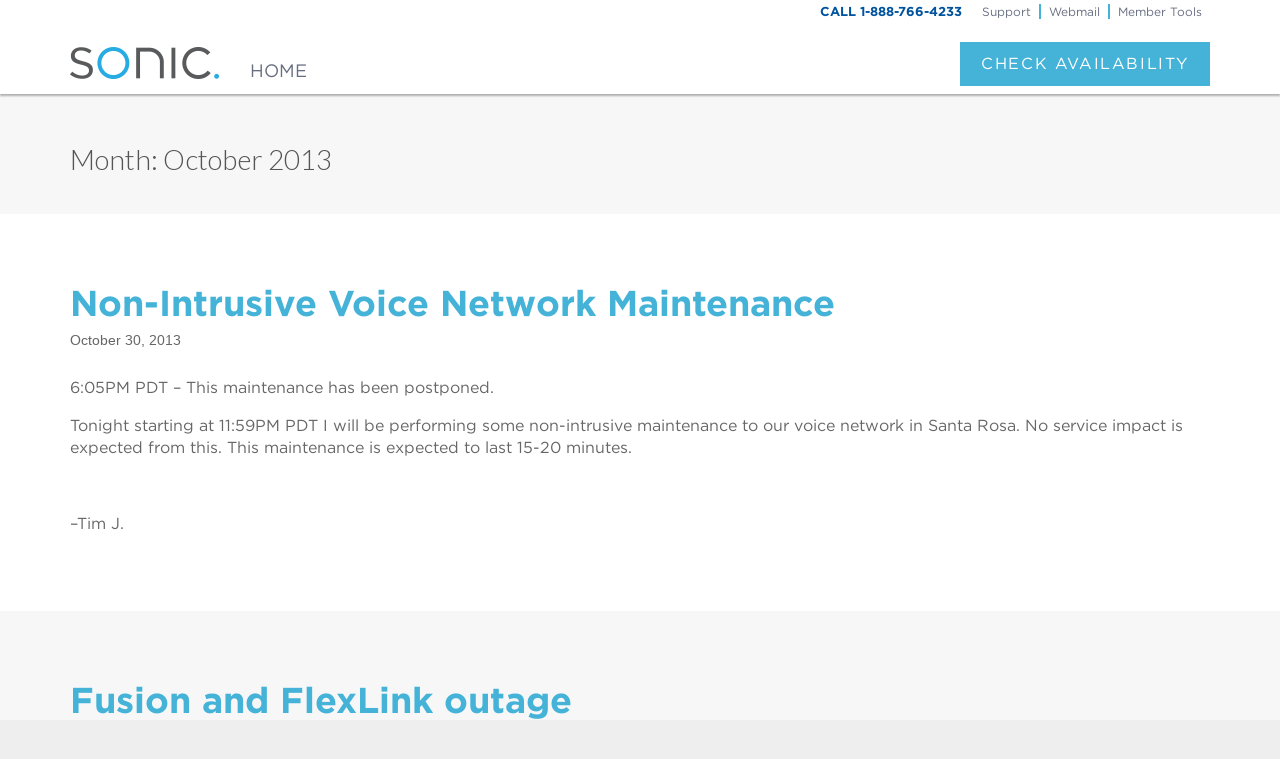

--- FILE ---
content_type: text/html; charset=UTF-8
request_url: https://sonicstatus.com/2013/10/
body_size: 50252
content:
<!DOCTYPE html>
<html class="no-js" lang="en-US">
<head>
<meta charset="UTF-8" />
<meta http-equiv="X-UA-Compatible" content="IE=edge,chrome=1">
<meta name="viewport" content="width=device-width, initial-scale=1.0">
<title>Sonic Status October | 2013 | </title>
<link rel="profile" href="http://gmpg.org/xfn/11" />
<link rel="pingback" href="https://sonicstatus.com/xmlrpc.php" />
<title>October 2013 &#8211; Sonic Status</title>
<meta name='robots' content='max-image-preview:large' />
	<style>img:is([sizes="auto" i], [sizes^="auto," i]) { contain-intrinsic-size: 3000px 1500px }</style>
	<link rel='dns-prefetch' href='//fonts.googleapis.com' />
<link rel='dns-prefetch' href='//hcaptcha.com' />
<link rel="alternate" type="application/rss+xml" title="Sonic Status &raquo; Feed" href="https://sonicstatus.com/feed/" />
<link rel="alternate" type="application/rss+xml" title="Sonic Status &raquo; Comments Feed" href="https://sonicstatus.com/comments/feed/" />
<script type="text/javascript">
/* <![CDATA[ */
window._wpemojiSettings = {"baseUrl":"https:\/\/s.w.org\/images\/core\/emoji\/16.0.1\/72x72\/","ext":".png","svgUrl":"https:\/\/s.w.org\/images\/core\/emoji\/16.0.1\/svg\/","svgExt":".svg","source":{"concatemoji":"https:\/\/sonicstatus.com\/wp-includes\/js\/wp-emoji-release.min.js?ver=6.8.3"}};
/*! This file is auto-generated */
!function(s,n){var o,i,e;function c(e){try{var t={supportTests:e,timestamp:(new Date).valueOf()};sessionStorage.setItem(o,JSON.stringify(t))}catch(e){}}function p(e,t,n){e.clearRect(0,0,e.canvas.width,e.canvas.height),e.fillText(t,0,0);var t=new Uint32Array(e.getImageData(0,0,e.canvas.width,e.canvas.height).data),a=(e.clearRect(0,0,e.canvas.width,e.canvas.height),e.fillText(n,0,0),new Uint32Array(e.getImageData(0,0,e.canvas.width,e.canvas.height).data));return t.every(function(e,t){return e===a[t]})}function u(e,t){e.clearRect(0,0,e.canvas.width,e.canvas.height),e.fillText(t,0,0);for(var n=e.getImageData(16,16,1,1),a=0;a<n.data.length;a++)if(0!==n.data[a])return!1;return!0}function f(e,t,n,a){switch(t){case"flag":return n(e,"\ud83c\udff3\ufe0f\u200d\u26a7\ufe0f","\ud83c\udff3\ufe0f\u200b\u26a7\ufe0f")?!1:!n(e,"\ud83c\udde8\ud83c\uddf6","\ud83c\udde8\u200b\ud83c\uddf6")&&!n(e,"\ud83c\udff4\udb40\udc67\udb40\udc62\udb40\udc65\udb40\udc6e\udb40\udc67\udb40\udc7f","\ud83c\udff4\u200b\udb40\udc67\u200b\udb40\udc62\u200b\udb40\udc65\u200b\udb40\udc6e\u200b\udb40\udc67\u200b\udb40\udc7f");case"emoji":return!a(e,"\ud83e\udedf")}return!1}function g(e,t,n,a){var r="undefined"!=typeof WorkerGlobalScope&&self instanceof WorkerGlobalScope?new OffscreenCanvas(300,150):s.createElement("canvas"),o=r.getContext("2d",{willReadFrequently:!0}),i=(o.textBaseline="top",o.font="600 32px Arial",{});return e.forEach(function(e){i[e]=t(o,e,n,a)}),i}function t(e){var t=s.createElement("script");t.src=e,t.defer=!0,s.head.appendChild(t)}"undefined"!=typeof Promise&&(o="wpEmojiSettingsSupports",i=["flag","emoji"],n.supports={everything:!0,everythingExceptFlag:!0},e=new Promise(function(e){s.addEventListener("DOMContentLoaded",e,{once:!0})}),new Promise(function(t){var n=function(){try{var e=JSON.parse(sessionStorage.getItem(o));if("object"==typeof e&&"number"==typeof e.timestamp&&(new Date).valueOf()<e.timestamp+604800&&"object"==typeof e.supportTests)return e.supportTests}catch(e){}return null}();if(!n){if("undefined"!=typeof Worker&&"undefined"!=typeof OffscreenCanvas&&"undefined"!=typeof URL&&URL.createObjectURL&&"undefined"!=typeof Blob)try{var e="postMessage("+g.toString()+"("+[JSON.stringify(i),f.toString(),p.toString(),u.toString()].join(",")+"));",a=new Blob([e],{type:"text/javascript"}),r=new Worker(URL.createObjectURL(a),{name:"wpTestEmojiSupports"});return void(r.onmessage=function(e){c(n=e.data),r.terminate(),t(n)})}catch(e){}c(n=g(i,f,p,u))}t(n)}).then(function(e){for(var t in e)n.supports[t]=e[t],n.supports.everything=n.supports.everything&&n.supports[t],"flag"!==t&&(n.supports.everythingExceptFlag=n.supports.everythingExceptFlag&&n.supports[t]);n.supports.everythingExceptFlag=n.supports.everythingExceptFlag&&!n.supports.flag,n.DOMReady=!1,n.readyCallback=function(){n.DOMReady=!0}}).then(function(){return e}).then(function(){var e;n.supports.everything||(n.readyCallback(),(e=n.source||{}).concatemoji?t(e.concatemoji):e.wpemoji&&e.twemoji&&(t(e.twemoji),t(e.wpemoji)))}))}((window,document),window._wpemojiSettings);
/* ]]> */
</script>
<style id='wp-emoji-styles-inline-css' type='text/css'>

	img.wp-smiley, img.emoji {
		display: inline !important;
		border: none !important;
		box-shadow: none !important;
		height: 1em !important;
		width: 1em !important;
		margin: 0 0.07em !important;
		vertical-align: -0.1em !important;
		background: none !important;
		padding: 0 !important;
	}
</style>
<link rel='stylesheet' id='wp-block-library-css' href='https://sonicstatus.com/wp-includes/css/dist/block-library/style.min.css?ver=6.8.3' type='text/css' media='all' />
<style id='classic-theme-styles-inline-css' type='text/css'>
/*! This file is auto-generated */
.wp-block-button__link{color:#fff;background-color:#32373c;border-radius:9999px;box-shadow:none;text-decoration:none;padding:calc(.667em + 2px) calc(1.333em + 2px);font-size:1.125em}.wp-block-file__button{background:#32373c;color:#fff;text-decoration:none}
</style>
<style id='activitypub-follow-me-style-inline-css' type='text/css'>
body.modal-open{overflow:hidden}.activitypub-modal__overlay{align-items:center;background-color:rgba(0,0,0,.5);bottom:0;color:initial;display:flex;justify-content:center;left:0;padding:1rem;position:fixed;right:0;top:0;z-index:100000}.activitypub-modal__overlay.compact{align-items:flex-start;background-color:transparent;bottom:auto;justify-content:flex-start;left:auto;padding:0;position:absolute;right:auto;top:auto;z-index:100}.activitypub-modal__overlay[hidden]{display:none}.activitypub-modal__frame{animation:activitypub-modal-appear .2s ease-out;background-color:var(--wp--preset--color--white,#fff);border-radius:8px;box-shadow:0 5px 15px rgba(0,0,0,.3);display:flex;flex-direction:column;max-height:calc(100vh - 2rem);max-width:660px;overflow:hidden;width:100%}.compact .activitypub-modal__frame{box-shadow:0 2px 8px rgba(0,0,0,.1);max-height:300px;max-width:-moz-min-content;max-width:min-content;min-width:250px;width:auto}.activitypub-modal__header{align-items:center;border-bottom:1px solid var(--wp--preset--color--light-gray,#f0f0f0);display:flex;flex-shrink:0;justify-content:space-between;padding:2rem 2rem 1.5rem}.compact .activitypub-modal__header{display:none}.activitypub-modal__header .activitypub-modal__close{align-items:center;border:none;cursor:pointer;display:flex;justify-content:center;padding:.5rem;width:auto}.activitypub-modal__header .activitypub-modal__close:active{border:none;padding:.5rem}.activitypub-modal__title{font-size:130%;font-weight:600;line-height:1.4;margin:0!important}.activitypub-modal__content{overflow-y:auto}@keyframes activitypub-modal-appear{0%{opacity:0;transform:translateY(20px)}to{opacity:1;transform:translateY(0)}}.activitypub-follow-me-block-wrapper{display:block;margin:1rem 0;position:relative}.activitypub-follow-me-block-wrapper .activitypub-profile{padding:1rem 0}.activitypub-follow-me-block-wrapper .activitypub-profile__body{display:flex;flex-wrap:wrap}.activitypub-follow-me-block-wrapper .activitypub-profile__avatar{border-radius:50%;height:75px;margin-right:1rem;-o-object-fit:cover;object-fit:cover;width:75px}.activitypub-follow-me-block-wrapper .activitypub-profile__content{align-items:center;display:flex;flex:1;flex-wrap:wrap;justify-content:space-between;min-width:0}.activitypub-follow-me-block-wrapper .activitypub-profile__info{display:block;flex:1;min-width:0}.activitypub-follow-me-block-wrapper .activitypub-profile__name{font-size:1.25em;overflow:hidden;text-overflow:ellipsis;white-space:nowrap}.activitypub-follow-me-block-wrapper .activitypub-profile__handle,.activitypub-follow-me-block-wrapper .activitypub-profile__name{color:inherit;line-height:1.2;overflow:hidden;text-overflow:ellipsis;white-space:nowrap}.activitypub-follow-me-block-wrapper .activitypub-profile div.wp-block-button{align-items:center;display:flex;margin:0 0 0 1rem}.activitypub-follow-me-block-wrapper .activitypub-profile .wp-block-button__link{margin:0}.activitypub-follow-me-block-wrapper .activitypub-profile .is-small{font-size:.8rem;padding:.25rem .5rem}.activitypub-follow-me-block-wrapper .activitypub-profile .is-compact{font-size:.9rem;padding:.4rem .8rem}.activitypub-follow-me-block-wrapper:not(.is-style-button-only):not(.is-style-profile) .activitypub-profile__bio,.activitypub-follow-me-block-wrapper:not(.is-style-button-only):not(.is-style-profile) .activitypub-profile__stats{display:none}.activitypub-follow-me-block-wrapper.is-style-button-only .activitypub-profile{padding:0}.activitypub-follow-me-block-wrapper.is-style-button-only .activitypub-profile__body{display:block;padding:0}.activitypub-follow-me-block-wrapper.is-style-button-only .activitypub-profile__content{display:inline}.activitypub-follow-me-block-wrapper.is-style-button-only div.wp-block-button{display:inline-block;margin:0}.activitypub-follow-me-block-wrapper.is-style-button-only .activitypub-profile__avatar,.activitypub-follow-me-block-wrapper.is-style-button-only .activitypub-profile__bio,.activitypub-follow-me-block-wrapper.is-style-button-only .activitypub-profile__handle,.activitypub-follow-me-block-wrapper.is-style-button-only .activitypub-profile__name,.activitypub-follow-me-block-wrapper.is-style-button-only .activitypub-profile__stats{display:none}.activitypub-follow-me-block-wrapper.is-style-profile{border-radius:8px;box-shadow:0 2px 8px rgba(0,0,0,.1);overflow:hidden}.activitypub-follow-me-block-wrapper.is-style-profile .activitypub-profile,.activitypub-follow-me-block-wrapper.is-style-profile.has-background .activitypub-profile{padding:0}.activitypub-follow-me-block-wrapper.is-style-profile .activitypub-profile__header{background-color:#ccc;background-position:50%;background-size:cover;height:120px;width:100%}.activitypub-follow-me-block-wrapper.is-style-profile .activitypub-profile__body{padding:1rem}.activitypub-follow-me-block-wrapper.is-style-profile .activitypub-profile__avatar{height:64px;width:64px}.activitypub-follow-me-block-wrapper.is-style-profile .activitypub-profile__content{flex:1;min-width:0}.activitypub-follow-me-block-wrapper.is-style-profile .activitypub-profile__name{margin-bottom:.25rem}.activitypub-follow-me-block-wrapper.is-style-profile .activitypub-profile__bio{font-size:90%;line-height:1.4;margin-top:16px;width:100%}.activitypub-follow-me-block-wrapper.is-style-profile .activitypub-profile__bio p{margin:0 0 .5rem}.activitypub-follow-me-block-wrapper.is-style-profile .activitypub-profile__bio p:last-child{margin-bottom:0}.activitypub-follow-me-block-wrapper.is-style-profile .activitypub-profile__stats{display:flex;font-size:.9em;gap:16px;margin-top:1rem;width:100%}.activitypub-follow-me-block-wrapper.has-background .activitypub-profile,.activitypub-follow-me-block-wrapper.has-border .activitypub-profile{padding-left:1rem;padding-right:1rem}.activitypub-dialog__section{border-bottom:1px solid var(--wp--preset--color--light-gray,#f0f0f0);padding:1.5rem 2rem}.activitypub-dialog__section:last-child{border-bottom:none;padding-bottom:2rem}.activitypub-dialog__section h4{font-size:110%;margin-bottom:.5rem;margin-top:0}.activitypub-dialog__description{color:inherit;font-size:95%;margin-bottom:1rem}.activitypub-dialog__button-group{display:flex;margin-bottom:.5rem;width:100%}.activitypub-dialog__button-group input[type]{border:1px solid var(--wp--preset--color--gray,#e2e4e7);border-radius:4px 0 0 4px;flex:1;line-height:1;margin:0}.activitypub-dialog__button-group input[type]::-moz-placeholder{opacity:.5}.activitypub-dialog__button-group input[type]::placeholder{opacity:.5}.activitypub-dialog__button-group input[type][aria-invalid=true]{border-color:var(--wp--preset--color--vivid-red)}.activitypub-dialog__button-group button{border-radius:0 4px 4px 0!important;margin-left:-1px!important;min-width:22.5%;width:auto}.activitypub-dialog__error{color:var(--wp--preset--color--vivid-red);font-size:90%;margin-top:.5rem}

</style>
<link rel='stylesheet' id='activitypub-followers-style-css' href='https://sonicstatus.com/wp-content/plugins/activitypub/build/followers/style-index.css?ver=2.0.1' type='text/css' media='all' />
<style id='activitypub-reactions-style-inline-css' type='text/css'>
body.modal-open{overflow:hidden}.activitypub-modal__overlay{align-items:center;background-color:rgba(0,0,0,.5);bottom:0;color:initial;display:flex;justify-content:center;left:0;padding:1rem;position:fixed;right:0;top:0;z-index:100000}.activitypub-modal__overlay.compact{align-items:flex-start;background-color:transparent;bottom:auto;justify-content:flex-start;left:auto;padding:0;position:absolute;right:auto;top:auto;z-index:100}.activitypub-modal__overlay[hidden]{display:none}.activitypub-modal__frame{animation:activitypub-modal-appear .2s ease-out;background-color:var(--wp--preset--color--white,#fff);border-radius:8px;box-shadow:0 5px 15px rgba(0,0,0,.3);display:flex;flex-direction:column;max-height:calc(100vh - 2rem);max-width:660px;overflow:hidden;width:100%}.compact .activitypub-modal__frame{box-shadow:0 2px 8px rgba(0,0,0,.1);max-height:300px;max-width:-moz-min-content;max-width:min-content;min-width:250px;width:auto}.activitypub-modal__header{align-items:center;border-bottom:1px solid var(--wp--preset--color--light-gray,#f0f0f0);display:flex;flex-shrink:0;justify-content:space-between;padding:2rem 2rem 1.5rem}.compact .activitypub-modal__header{display:none}.activitypub-modal__header .activitypub-modal__close{align-items:center;border:none;cursor:pointer;display:flex;justify-content:center;padding:.5rem;width:auto}.activitypub-modal__header .activitypub-modal__close:active{border:none;padding:.5rem}.activitypub-modal__title{font-size:130%;font-weight:600;line-height:1.4;margin:0!important}.activitypub-modal__content{overflow-y:auto}@keyframes activitypub-modal-appear{0%{opacity:0;transform:translateY(20px)}to{opacity:1;transform:translateY(0)}}.wp-block-activitypub-reactions{margin-bottom:2rem;margin-top:2rem;position:relative}.wp-block-activitypub-reactions.has-background,.wp-block-activitypub-reactions.has-border{box-sizing:border-box;padding:2rem}.wp-block-activitypub-reactions .activitypub-reactions{display:flex;flex-direction:column;flex-wrap:wrap}.wp-block-activitypub-reactions .reaction-group{align-items:center;display:flex;gap:.75rem;justify-content:flex-start;margin:.5em 0;position:relative;width:100%}@media(max-width:782px){.wp-block-activitypub-reactions .reaction-group:has(.reaction-avatars:not(:empty)){justify-content:space-between}}.wp-block-activitypub-reactions .reaction-group .reaction-avatars{align-items:center;display:flex;flex-direction:row;list-style:none;margin:0!important;padding:0}.wp-block-activitypub-reactions .reaction-group .reaction-avatars li{margin:0 -10px 0 0;padding:0;transition:transform .2s ease}.wp-block-activitypub-reactions .reaction-group .reaction-avatars li:not([hidden]):not(:has(~li:not([hidden]))){margin-right:0}.wp-block-activitypub-reactions .reaction-group .reaction-avatars li:hover{transform:translateY(-2px);z-index:2}.wp-block-activitypub-reactions .reaction-group .reaction-avatars li a{border-radius:50%;box-shadow:none;display:block;line-height:1;text-decoration:none}.wp-block-activitypub-reactions .reaction-group .reaction-avatar{max-height:32px;max-width:32px;overflow:hidden;-moz-force-broken-image-icon:1;border:.5px solid var(--wp--preset--color--contrast,hsla(0,0%,100%,.8));border-radius:50%;box-shadow:0 0 0 .5px hsla(0,0%,100%,.8),0 1px 3px rgba(0,0,0,.2);transition:transform .6s cubic-bezier(.34,1.56,.64,1);will-change:transform}.wp-block-activitypub-reactions .reaction-group .reaction-avatar:focus-visible,.wp-block-activitypub-reactions .reaction-group .reaction-avatar:hover{position:relative;transform:translateY(-5px);z-index:1}.wp-block-activitypub-reactions .reaction-group .reaction-label{align-items:center;background:none;border:none;border-radius:4px;color:currentColor;display:flex;flex:0 0 auto;font-size:70%;gap:.25rem;padding:.25rem .5rem;text-decoration:none;transition:background-color .2s ease;white-space:nowrap}.wp-block-activitypub-reactions .reaction-group .reaction-label:hover{background-color:rgba(0,0,0,.05);color:currentColor}.wp-block-activitypub-reactions .reaction-group .reaction-label:focus:not(:disabled){box-shadow:none;outline:1px solid currentColor;outline-offset:2px}.reactions-list{list-style:none;margin:0!important;padding:.5rem}.components-popover__content>.reactions-list{padding:0}.reactions-list .reaction-item{margin:0 0 .5rem}.reactions-list .reaction-item:last-child{margin-bottom:0}.reactions-list .reaction-item a{align-items:center;border-radius:4px;box-shadow:none;color:inherit;display:flex;gap:.75rem;padding:.5rem;text-decoration:none;transition:background-color .2s ease}.reactions-list .reaction-item a:hover{background-color:rgba(0,0,0,.03)}.reactions-list .reaction-item img{border:1px solid var(--wp--preset--color--light-gray,#f0f0f0);border-radius:50%;box-shadow:none;height:36px;width:36px}.reactions-list .reaction-item .reaction-name{font-size:75%}.components-popover__content{box-shadow:0 2px 8px rgba(0,0,0,.1);max-height:300px;max-width:-moz-min-content;max-width:min-content;min-width:250px;padding:.5rem;width:auto}

</style>
<style id='activitypub-reply-style-inline-css' type='text/css'>
.activitypub-embed{background:#fff;border:1px solid #e6e6e6;border-radius:12px;font-family:-apple-system,BlinkMacSystemFont,Segoe UI,Roboto,Helvetica,Arial,sans-serif;max-width:100%;padding:0}.activitypub-reply-block .activitypub-embed{margin:1em 0}.activitypub-embed-header{align-items:center;display:flex;gap:10px;padding:15px}.activitypub-embed-header img{border-radius:50%;height:48px;width:48px}.activitypub-embed-header-text{flex-grow:1}.activitypub-embed-header-text h2{color:#000;font-size:15px;font-weight:600;margin:0;padding:0}.activitypub-embed-header-text .ap-account{color:#687684;font-size:14px;text-decoration:none}.activitypub-embed-content{padding:0 15px 15px}.activitypub-embed-content .ap-title{color:#000;font-size:23px;font-weight:600;margin:0 0 10px;padding:0}.activitypub-embed-content .ap-subtitle{color:#000;font-size:15px;margin:0 0 15px}.activitypub-embed-content .ap-preview{border:1px solid #e6e6e6}.activitypub-embed-content .ap-preview img{display:block;height:auto}.activitypub-embed-content .ap-preview{border-radius:8px;box-sizing:border-box;display:grid;gap:2px;grid-template-columns:1fr 1fr;grid-template-rows:1fr 1fr;margin:1em 0 0;min-height:64px;overflow:hidden;position:relative;width:100%}.activitypub-embed-content .ap-preview.layout-1{grid-template-columns:1fr;grid-template-rows:1fr}.activitypub-embed-content .ap-preview.layout-2{aspect-ratio:auto;grid-template-rows:1fr;height:auto}.activitypub-embed-content .ap-preview.layout-3>img:first-child{grid-row:span 2}.activitypub-embed-content .ap-preview img{border:0;box-sizing:border-box;display:inline-block;height:100%;-o-object-fit:cover;object-fit:cover;overflow:hidden;position:relative;width:100%}.activitypub-embed-content .ap-preview audio,.activitypub-embed-content .ap-preview video{display:block;grid-column:1/span 2;max-width:100%}.activitypub-embed-content .ap-preview audio{width:100%}.activitypub-embed-content .ap-preview-text{padding:15px}.activitypub-embed-meta{border-top:1px solid #e6e6e6;color:#687684;display:flex;font-size:13px;gap:15px;padding:15px}.activitypub-embed-meta .ap-stat{align-items:center;display:flex;gap:5px}@media only screen and (max-width:399px){.activitypub-embed-meta span.ap-stat{display:none!important}}.activitypub-embed-meta a.ap-stat{color:inherit;text-decoration:none}.activitypub-embed-meta strong{color:#000;font-weight:600}.activitypub-embed-meta .ap-stat-label{color:#687684}.wp-block-activitypub-reply .components-spinner{height:12px;margin-bottom:0;margin-top:0;width:12px}

</style>
<style id='global-styles-inline-css' type='text/css'>
:root{--wp--preset--aspect-ratio--square: 1;--wp--preset--aspect-ratio--4-3: 4/3;--wp--preset--aspect-ratio--3-4: 3/4;--wp--preset--aspect-ratio--3-2: 3/2;--wp--preset--aspect-ratio--2-3: 2/3;--wp--preset--aspect-ratio--16-9: 16/9;--wp--preset--aspect-ratio--9-16: 9/16;--wp--preset--color--black: #000000;--wp--preset--color--cyan-bluish-gray: #abb8c3;--wp--preset--color--white: #ffffff;--wp--preset--color--pale-pink: #f78da7;--wp--preset--color--vivid-red: #cf2e2e;--wp--preset--color--luminous-vivid-orange: #ff6900;--wp--preset--color--luminous-vivid-amber: #fcb900;--wp--preset--color--light-green-cyan: #7bdcb5;--wp--preset--color--vivid-green-cyan: #00d084;--wp--preset--color--pale-cyan-blue: #8ed1fc;--wp--preset--color--vivid-cyan-blue: #0693e3;--wp--preset--color--vivid-purple: #9b51e0;--wp--preset--gradient--vivid-cyan-blue-to-vivid-purple: linear-gradient(135deg,rgba(6,147,227,1) 0%,rgb(155,81,224) 100%);--wp--preset--gradient--light-green-cyan-to-vivid-green-cyan: linear-gradient(135deg,rgb(122,220,180) 0%,rgb(0,208,130) 100%);--wp--preset--gradient--luminous-vivid-amber-to-luminous-vivid-orange: linear-gradient(135deg,rgba(252,185,0,1) 0%,rgba(255,105,0,1) 100%);--wp--preset--gradient--luminous-vivid-orange-to-vivid-red: linear-gradient(135deg,rgba(255,105,0,1) 0%,rgb(207,46,46) 100%);--wp--preset--gradient--very-light-gray-to-cyan-bluish-gray: linear-gradient(135deg,rgb(238,238,238) 0%,rgb(169,184,195) 100%);--wp--preset--gradient--cool-to-warm-spectrum: linear-gradient(135deg,rgb(74,234,220) 0%,rgb(151,120,209) 20%,rgb(207,42,186) 40%,rgb(238,44,130) 60%,rgb(251,105,98) 80%,rgb(254,248,76) 100%);--wp--preset--gradient--blush-light-purple: linear-gradient(135deg,rgb(255,206,236) 0%,rgb(152,150,240) 100%);--wp--preset--gradient--blush-bordeaux: linear-gradient(135deg,rgb(254,205,165) 0%,rgb(254,45,45) 50%,rgb(107,0,62) 100%);--wp--preset--gradient--luminous-dusk: linear-gradient(135deg,rgb(255,203,112) 0%,rgb(199,81,192) 50%,rgb(65,88,208) 100%);--wp--preset--gradient--pale-ocean: linear-gradient(135deg,rgb(255,245,203) 0%,rgb(182,227,212) 50%,rgb(51,167,181) 100%);--wp--preset--gradient--electric-grass: linear-gradient(135deg,rgb(202,248,128) 0%,rgb(113,206,126) 100%);--wp--preset--gradient--midnight: linear-gradient(135deg,rgb(2,3,129) 0%,rgb(40,116,252) 100%);--wp--preset--font-size--small: 13px;--wp--preset--font-size--medium: 20px;--wp--preset--font-size--large: 36px;--wp--preset--font-size--x-large: 42px;--wp--preset--spacing--20: 0.44rem;--wp--preset--spacing--30: 0.67rem;--wp--preset--spacing--40: 1rem;--wp--preset--spacing--50: 1.5rem;--wp--preset--spacing--60: 2.25rem;--wp--preset--spacing--70: 3.38rem;--wp--preset--spacing--80: 5.06rem;--wp--preset--shadow--natural: 6px 6px 9px rgba(0, 0, 0, 0.2);--wp--preset--shadow--deep: 12px 12px 50px rgba(0, 0, 0, 0.4);--wp--preset--shadow--sharp: 6px 6px 0px rgba(0, 0, 0, 0.2);--wp--preset--shadow--outlined: 6px 6px 0px -3px rgba(255, 255, 255, 1), 6px 6px rgba(0, 0, 0, 1);--wp--preset--shadow--crisp: 6px 6px 0px rgba(0, 0, 0, 1);}:where(.is-layout-flex){gap: 0.5em;}:where(.is-layout-grid){gap: 0.5em;}body .is-layout-flex{display: flex;}.is-layout-flex{flex-wrap: wrap;align-items: center;}.is-layout-flex > :is(*, div){margin: 0;}body .is-layout-grid{display: grid;}.is-layout-grid > :is(*, div){margin: 0;}:where(.wp-block-columns.is-layout-flex){gap: 2em;}:where(.wp-block-columns.is-layout-grid){gap: 2em;}:where(.wp-block-post-template.is-layout-flex){gap: 1.25em;}:where(.wp-block-post-template.is-layout-grid){gap: 1.25em;}.has-black-color{color: var(--wp--preset--color--black) !important;}.has-cyan-bluish-gray-color{color: var(--wp--preset--color--cyan-bluish-gray) !important;}.has-white-color{color: var(--wp--preset--color--white) !important;}.has-pale-pink-color{color: var(--wp--preset--color--pale-pink) !important;}.has-vivid-red-color{color: var(--wp--preset--color--vivid-red) !important;}.has-luminous-vivid-orange-color{color: var(--wp--preset--color--luminous-vivid-orange) !important;}.has-luminous-vivid-amber-color{color: var(--wp--preset--color--luminous-vivid-amber) !important;}.has-light-green-cyan-color{color: var(--wp--preset--color--light-green-cyan) !important;}.has-vivid-green-cyan-color{color: var(--wp--preset--color--vivid-green-cyan) !important;}.has-pale-cyan-blue-color{color: var(--wp--preset--color--pale-cyan-blue) !important;}.has-vivid-cyan-blue-color{color: var(--wp--preset--color--vivid-cyan-blue) !important;}.has-vivid-purple-color{color: var(--wp--preset--color--vivid-purple) !important;}.has-black-background-color{background-color: var(--wp--preset--color--black) !important;}.has-cyan-bluish-gray-background-color{background-color: var(--wp--preset--color--cyan-bluish-gray) !important;}.has-white-background-color{background-color: var(--wp--preset--color--white) !important;}.has-pale-pink-background-color{background-color: var(--wp--preset--color--pale-pink) !important;}.has-vivid-red-background-color{background-color: var(--wp--preset--color--vivid-red) !important;}.has-luminous-vivid-orange-background-color{background-color: var(--wp--preset--color--luminous-vivid-orange) !important;}.has-luminous-vivid-amber-background-color{background-color: var(--wp--preset--color--luminous-vivid-amber) !important;}.has-light-green-cyan-background-color{background-color: var(--wp--preset--color--light-green-cyan) !important;}.has-vivid-green-cyan-background-color{background-color: var(--wp--preset--color--vivid-green-cyan) !important;}.has-pale-cyan-blue-background-color{background-color: var(--wp--preset--color--pale-cyan-blue) !important;}.has-vivid-cyan-blue-background-color{background-color: var(--wp--preset--color--vivid-cyan-blue) !important;}.has-vivid-purple-background-color{background-color: var(--wp--preset--color--vivid-purple) !important;}.has-black-border-color{border-color: var(--wp--preset--color--black) !important;}.has-cyan-bluish-gray-border-color{border-color: var(--wp--preset--color--cyan-bluish-gray) !important;}.has-white-border-color{border-color: var(--wp--preset--color--white) !important;}.has-pale-pink-border-color{border-color: var(--wp--preset--color--pale-pink) !important;}.has-vivid-red-border-color{border-color: var(--wp--preset--color--vivid-red) !important;}.has-luminous-vivid-orange-border-color{border-color: var(--wp--preset--color--luminous-vivid-orange) !important;}.has-luminous-vivid-amber-border-color{border-color: var(--wp--preset--color--luminous-vivid-amber) !important;}.has-light-green-cyan-border-color{border-color: var(--wp--preset--color--light-green-cyan) !important;}.has-vivid-green-cyan-border-color{border-color: var(--wp--preset--color--vivid-green-cyan) !important;}.has-pale-cyan-blue-border-color{border-color: var(--wp--preset--color--pale-cyan-blue) !important;}.has-vivid-cyan-blue-border-color{border-color: var(--wp--preset--color--vivid-cyan-blue) !important;}.has-vivid-purple-border-color{border-color: var(--wp--preset--color--vivid-purple) !important;}.has-vivid-cyan-blue-to-vivid-purple-gradient-background{background: var(--wp--preset--gradient--vivid-cyan-blue-to-vivid-purple) !important;}.has-light-green-cyan-to-vivid-green-cyan-gradient-background{background: var(--wp--preset--gradient--light-green-cyan-to-vivid-green-cyan) !important;}.has-luminous-vivid-amber-to-luminous-vivid-orange-gradient-background{background: var(--wp--preset--gradient--luminous-vivid-amber-to-luminous-vivid-orange) !important;}.has-luminous-vivid-orange-to-vivid-red-gradient-background{background: var(--wp--preset--gradient--luminous-vivid-orange-to-vivid-red) !important;}.has-very-light-gray-to-cyan-bluish-gray-gradient-background{background: var(--wp--preset--gradient--very-light-gray-to-cyan-bluish-gray) !important;}.has-cool-to-warm-spectrum-gradient-background{background: var(--wp--preset--gradient--cool-to-warm-spectrum) !important;}.has-blush-light-purple-gradient-background{background: var(--wp--preset--gradient--blush-light-purple) !important;}.has-blush-bordeaux-gradient-background{background: var(--wp--preset--gradient--blush-bordeaux) !important;}.has-luminous-dusk-gradient-background{background: var(--wp--preset--gradient--luminous-dusk) !important;}.has-pale-ocean-gradient-background{background: var(--wp--preset--gradient--pale-ocean) !important;}.has-electric-grass-gradient-background{background: var(--wp--preset--gradient--electric-grass) !important;}.has-midnight-gradient-background{background: var(--wp--preset--gradient--midnight) !important;}.has-small-font-size{font-size: var(--wp--preset--font-size--small) !important;}.has-medium-font-size{font-size: var(--wp--preset--font-size--medium) !important;}.has-large-font-size{font-size: var(--wp--preset--font-size--large) !important;}.has-x-large-font-size{font-size: var(--wp--preset--font-size--x-large) !important;}
:where(.wp-block-post-template.is-layout-flex){gap: 1.25em;}:where(.wp-block-post-template.is-layout-grid){gap: 1.25em;}
:where(.wp-block-columns.is-layout-flex){gap: 2em;}:where(.wp-block-columns.is-layout-grid){gap: 2em;}
:root :where(.wp-block-pullquote){font-size: 1.5em;line-height: 1.6;}
</style>
<link rel='stylesheet' id='ward-css' href='https://sonicstatus.com/wp-content/themes/ward/style.css?ver=6.8.3' type='text/css' media='all' />
<link rel='stylesheet' id='sonic-ward-css' href='https://sonicstatus.com/wp-content/themes/sonic-ward/style.css?ver=6.8.3' type='text/css' media='all' />
<link rel='stylesheet' id='theme_stylesheet-css' href='https://sonicstatus.com/wp-content/themes/sonic-ward/style.css?ver=6.8.3' type='text/css' media='all' />
<link rel='stylesheet' id='google_fonts-css' href='https://fonts.googleapis.com/css?family=Lato:300' type='text/css' media='all' />
<link rel='stylesheet' id='style_login_widget-css' href='https://sonicstatus.com/wp-content/plugins/miniorange-oauth-oidc-single-sign-on/resources/css/style_login_widget.css?ver=6.8.3' type='text/css' media='all' />
<script type="text/javascript" src="https://sonicstatus.com/wp-includes/js/jquery/jquery.min.js?ver=3.7.1" id="jquery-core-js"></script>
<script type="text/javascript" src="https://sonicstatus.com/wp-includes/js/jquery/jquery-migrate.min.js?ver=3.4.1" id="jquery-migrate-js"></script>
<link rel="https://api.w.org/" href="https://sonicstatus.com/wp-json/" /><link rel="EditURI" type="application/rsd+xml" title="RSD" href="https://sonicstatus.com/xmlrpc.php?rsd" />
<style>
.h-captcha{position:relative;display:block;margin-bottom:2rem;padding:0;clear:both}.h-captcha[data-size="normal"]{width:303px;height:78px}.h-captcha[data-size="compact"]{width:164px;height:144px}.h-captcha[data-size="invisible"]{display:none}.h-captcha iframe{z-index:1}.h-captcha::before{content:"";display:block;position:absolute;top:0;left:0;background:url(https://sonicstatus.com/wp-content/plugins/hcaptcha-for-forms-and-more/assets/images/hcaptcha-div-logo.svg) no-repeat;border:1px solid #fff0;border-radius:4px;box-sizing:border-box}.h-captcha::after{content:"The hCaptcha loading is delayed until user interaction.";font:13px/1.35 system-ui,-apple-system,Segoe UI,Roboto,Arial,sans-serif;display:block;position:absolute;top:0;left:0;box-sizing:border-box;color:red;opacity:0}.h-captcha:not(:has(iframe))::after{animation:hcap-msg-fade-in .3s ease forwards;animation-delay:2s}.h-captcha:has(iframe)::after{animation:none;opacity:0}@keyframes hcap-msg-fade-in{to{opacity:1}}.h-captcha[data-size="normal"]::before{width:300px;height:74px;background-position:94% 28%}.h-captcha[data-size="normal"]::after{padding:19px 75px 16px 10px}.h-captcha[data-size="compact"]::before{width:156px;height:136px;background-position:50% 79%}.h-captcha[data-size="compact"]::after{padding:10px 10px 16px 10px}.h-captcha[data-theme="light"]::before,body.is-light-theme .h-captcha[data-theme="auto"]::before,.h-captcha[data-theme="auto"]::before{background-color:#fafafa;border:1px solid #e0e0e0}.h-captcha[data-theme="dark"]::before,body.is-dark-theme .h-captcha[data-theme="auto"]::before,html.wp-dark-mode-active .h-captcha[data-theme="auto"]::before,html.drdt-dark-mode .h-captcha[data-theme="auto"]::before{background-image:url(https://sonicstatus.com/wp-content/plugins/hcaptcha-for-forms-and-more/assets/images/hcaptcha-div-logo-white.svg);background-repeat:no-repeat;background-color:#333;border:1px solid #f5f5f5}@media (prefers-color-scheme:dark){.h-captcha[data-theme="auto"]::before{background-image:url(https://sonicstatus.com/wp-content/plugins/hcaptcha-for-forms-and-more/assets/images/hcaptcha-div-logo-white.svg);background-repeat:no-repeat;background-color:#333;border:1px solid #f5f5f5}}.h-captcha[data-theme="custom"]::before{background-color:initial}.h-captcha[data-size="invisible"]::before,.h-captcha[data-size="invisible"]::after{display:none}.h-captcha iframe{position:relative}div[style*="z-index: 2147483647"] div[style*="border-width: 11px"][style*="position: absolute"][style*="pointer-events: none"]{border-style:none}
</style>
<meta property="fediverse:creator" name="fediverse:creator" content="sonicstatus@sonicstatus.com" />
<style>
.container { max-width: 1200px; }
</style>
	
<link rel="stylesheet" type="text/css" href="https://sonicstatus.com/wp-content/themes/sonic-ward/library/css/0A2A004C3983A8DBD.css" />
</head>

<body class="archive date wp-theme-ward wp-child-theme-sonic-ward basic">


	<nav class="navbar">
		<div class="container hidden-xs">
			<div class="nav-secondary pull-right">

				<div class="phone-number" style="display: inline-block">
					<a href="tel:18887664233">CALL 1-888-766-4233</a>
				</div>


				<div style="display: inline-block">
					<ul class="list-unstyled list-inline">
						<li><a href="https://www.sonic.com/support">Support</a></li><!--
						--><li><a href="https://webmail.sonic.net/">Webmail</a></li><!--
						--><li><a href="https://members.sonic.net">Member Tools</a></li>
					</ul>
				</div>
			</div>
		</div>

	  <div class="container">
	    <!-- Brand and toggle get grouped for better mobile display -->
		<a class="btn btn-join navbar-btn pull-right" href="https://www.sonic.com/availability">Check Availability</a>
	    <div class="navbar-header">

	      <button type="button" class="navbar-toggle collapsed pull-left btn-default" data-toggle="collapse" data-target="#bs-example-navbar-collapse-1" aria-expanded="false">
	        <span class="sr-only">Toggle navigation</span>
	        <span class="icon-bar"></span>
	        <span class="icon-bar"></span>
	        <span class="icon-bar"></span>
	      </button>

	      <a class="navbar-brand" href="https://www.sonicstatus.com/">
	      	<img src="/wp-content/themes/sonic-ward/library/images/logo.png" alt="Sonic Status Home">
	      </a>
	    </div>


	    <!-- Collect the nav links, forms, and other content for toggling -->
	    <div class="collapse navbar-collapse" id="bs-example-navbar-collapse-1">
	      <ul class="nav navbar-nav">

			<li>
				<a href="https://www.sonic.com/" title="Go to Sonic.com">Home</a>
			</li>
	      </ul>
	    </div><!-- /.navbar-collapse -->


	  </div><!-- /.container-fluid -->
	</nav>



	<div id="page">


		
				<div id="main">
		
	<section id="primary" class="">

		
			<header id="archive-header">
				<div class="container">
					<div class="row">
						<div class="col-sm-12">
							<h1 class="page-title">Month: <span>October 2013</span></h1>						</div>
					</div>
				</div>
			</header><!-- #archive-header -->

			
	<article id="post-1000002804" class="no-featured-image post-1000002804 post type-post status-publish format-standard hentry category-maintenance category-voice">
				<div class="container">
			<div class="row">
						
				<div class="col-sm-12">

				    
	<h2 class="entry-title taggedlink"><a href="https://sonicstatus.com/2013/10/30/non-intrusive-voice-network-maintenance-2/" rel="bookmark">Non-Intrusive Voice Network Maintenance</a></h2>
	<div class="entry-meta">
		<a href="https://sonicstatus.com/2013/10/30/non-intrusive-voice-network-maintenance-2/" class="time"><time class="published updated" datetime="2013-10-30">October 30, 2013</time></a>	</div>
				    <div class="entry-content">
					    <p>6:05PM PDT &#8211; This maintenance has been postponed.</p>
<p>Tonight starting at 11:59PM PDT I will be performing some non-intrusive maintenance to our voice network in Santa Rosa. No service impact is expected from this. This maintenance is expected to last 15-20 minutes.</p>
<p>&nbsp;</p>
<p>&#8211;Tim J.</p>
				    </div><!-- .entry-content -->
				    
				</div>
					</div>
		</div>
			</article><!-- #post-1000002804 -->
	<article id="post-1000002799" class="no-featured-image post-1000002799 post type-post status-publish format-standard hentry category-uncategorized">
				<div class="container">
			<div class="row">
						
				<div class="col-sm-12">

				    
	<h2 class="entry-title taggedlink"><a href="https://sonicstatus.com/2013/10/30/fusion-and-flexlink-outage/" rel="bookmark">Fusion and FlexLink outage</a></h2>
	<div class="entry-meta">
		<a href="https://sonicstatus.com/2013/10/30/fusion-and-flexlink-outage/" class="time"><time class="published updated" datetime="2013-10-30">October 30, 2013</time></a>	</div>
				    <div class="entry-content">
					    <p>We are currently investigating an outage affecting all Fusion and FlexLink customers in the Mendocino area. Further details will be provided as soon as possible as we work towards resolution of the issue.</p>
<p>-Tim</p>
<p>Update: Service should be restored to all customers as of 8:08AM. We are investigating the cause of the outage further.</p>
				    </div><!-- .entry-content -->
				    
				</div>
					</div>
		</div>
			</article><!-- #post-1000002799 -->
	<article id="post-1000002796" class="no-featured-image post-1000002796 post type-post status-publish format-standard hentry category-voice">
				<div class="container">
			<div class="row">
						
				<div class="col-sm-12">

				    
	<h2 class="entry-title taggedlink"><a href="https://sonicstatus.com/2013/10/29/outbound-voice-issues/" rel="bookmark">Outbound Voice Issues</a></h2>
	<div class="entry-meta">
		<a href="https://sonicstatus.com/2013/10/29/outbound-voice-issues/" class="time"><time class="published updated" datetime="2013-10-29">October 29, 2013</time></a>	</div>
				    <div class="entry-content">
					    <p>At approximately 4PM this afternoon we received multiple reports of outbound calls failing to complete on our voice network. We traced the problem to an upstream provider and have presently routed around them.</p>
<p>-Sonic NOC</p>
				    </div><!-- .entry-content -->
				    
				</div>
					</div>
		</div>
			</article><!-- #post-1000002796 -->
	<article id="post-1000002792" class="no-featured-image post-1000002792 post type-post status-publish format-standard hentry category-uncategorized">
				<div class="container">
			<div class="row">
						
				<div class="col-sm-12">

				    
	<h2 class="entry-title taggedlink"><a href="https://sonicstatus.com/2013/10/29/fratm-maintenance/" rel="bookmark">FRATM Maintenance</a></h2>
	<div class="entry-meta">
		<a href="https://sonicstatus.com/2013/10/29/fratm-maintenance/" class="time"><time class="published updated" datetime="2013-10-29">October 29, 2013</time></a>	</div>
				    <div class="entry-content">
					    <p>Tonight, October 29, starting at 11:59pm, we will be performing intrusive maintenance serving FRATM customers in Northern California. Expected downtime is less than 10 minutes.</p>
<p>Update: Maintenance complete</p>
<p>&#8211; Tomoc and Robbie</p>
				    </div><!-- .entry-content -->
				    
				</div>
					</div>
		</div>
			</article><!-- #post-1000002792 -->
	<article id="post-1000002787" class="no-featured-image post-1000002787 post type-post status-publish format-standard hentry category-uncategorized">
				<div class="container">
			<div class="row">
						
				<div class="col-sm-12">

				    
	<h2 class="entry-title taggedlink"><a href="https://sonicstatus.com/2013/10/29/legacy-dsl-outage-14/" rel="bookmark">Legacy DSL Outage</a></h2>
	<div class="entry-meta">
		<a href="https://sonicstatus.com/2013/10/29/legacy-dsl-outage-14/" class="time"><time class="published updated" datetime="2013-10-29">October 29, 2013</time></a>	</div>
				    <div class="entry-content">
					    <p>We are currently investigating an outage affecting legacy DSL customers in the Chico area. We are working on locating the cause and resolving the issue as soon as possible.</p>
<p>Update: All affected customers should have stabilized, we are working with AT&amp;T to determine the cause of the issue.</p>
<p>-Tim</p>
				    </div><!-- .entry-content -->
				    
				</div>
					</div>
		</div>
			</article><!-- #post-1000002787 -->
	<article id="post-1000002784" class="no-featured-image post-1000002784 post type-post status-publish format-standard hentry category-uncategorized">
				<div class="container">
			<div class="row">
						
				<div class="col-sm-12">

				    
	<h2 class="entry-title taggedlink"><a href="https://sonicstatus.com/2013/10/25/webmail-forums-wiki-outage/" rel="bookmark">webmail, forums, wiki outage</a></h2>
	<div class="entry-meta">
		<a href="https://sonicstatus.com/2013/10/25/webmail-forums-wiki-outage/" class="time"><time class="published updated" datetime="2013-10-25">October 25, 2013</time></a>	</div>
				    <div class="entry-content">
					    <p>This morning around 9:35 am both of our redundant servers that serve several of our websites including webmail, forums, wiki and our blog became unresponsive and caused the sites to become unavailable. The sites are back up now and we are investigating what caused this outage.</p>
<p>-William and the SOC</p>
				    </div><!-- .entry-content -->
				    
				</div>
					</div>
		</div>
			</article><!-- #post-1000002784 -->
	<article id="post-1000002777" class="no-featured-image post-1000002777 post type-post status-publish format-standard hentry category-uncategorized">
				<div class="container">
			<div class="row">
						
				<div class="col-sm-12">

				    
	<h2 class="entry-title taggedlink"><a href="https://sonicstatus.com/2013/10/23/noc-hotline-unreachable-2/" rel="bookmark">NOC hotline unreachable</a></h2>
	<div class="entry-meta">
		<a href="https://sonicstatus.com/2013/10/23/noc-hotline-unreachable-2/" class="time"><time class="published updated" datetime="2013-10-23">October 23, 2013</time></a>	</div>
				    <div class="entry-content">
					    <p>The NOC hotline for business customer support is presently experiencing<br />
intermittent call completion issues. We are working to diagnose and resolve this<br />
problem, but in the mean time please contact support at 707-547-3400 and<br />
request to be transferred to the NOC if necessary.Â  An update will be<br />
posted when this service interruption has been restored.</p>
<p>NOC</p>
<p>Update: The call completion issue with the NOC hotline should be resolved now.Â  The issue was with one of our upstream providers.</p>
<p>&nbsp;</p>
<p>&nbsp;</p>
				    </div><!-- .entry-content -->
				    
				</div>
					</div>
		</div>
			</article><!-- #post-1000002777 -->
	<article id="post-1000002768" class="no-featured-image post-1000002768 post type-post status-publish format-standard hentry category-fusion category-maintenance category-network">
				<div class="container">
			<div class="row">
						
				<div class="col-sm-12">

				    
	<h2 class="entry-title taggedlink"><a href="https://sonicstatus.com/2013/10/21/fusionflexlink-network-maintenance/" rel="bookmark">Fusion/Flexlink Network Maintenance</a></h2>
	<div class="entry-meta">
		<a href="https://sonicstatus.com/2013/10/21/fusionflexlink-network-maintenance/" class="time"><time class="published updated" datetime="2013-10-21">October 21, 2013</time></a>	</div>
				    <div class="entry-content">
					    <p>Update (1:10AM) : This maintenance is now complete.</p>
<p>Tonight, October 21st, beginning at 11:59 PM, I will be performing maintenance on equipment that serves Fusion and Flexlink customers in the Santa Cruz, Aptos, and Watsonville areas.</p>
<p>&#8211; Robbie</p>
				    </div><!-- .entry-content -->
				    
				</div>
					</div>
		</div>
			</article><!-- #post-1000002768 -->
	<article id="post-1000002766" class="no-featured-image post-1000002766 post type-post status-publish format-standard hentry category-maintenance category-voice">
				<div class="container">
			<div class="row">
						
				<div class="col-sm-12">

				    
	<h2 class="entry-title taggedlink"><a href="https://sonicstatus.com/2013/10/21/non-intrusive-voice-network-maintenance/" rel="bookmark">Non-intrusive Voice Network Maintenance</a></h2>
	<div class="entry-meta">
		<a href="https://sonicstatus.com/2013/10/21/non-intrusive-voice-network-maintenance/" class="time"><time class="published updated" datetime="2013-10-21">October 21, 2013</time></a>	</div>
				    <div class="entry-content">
					    <p>Update: 12:41AM PDT 10/22/13 &#8211; This maintenance is now complete.</p>
<p>Tonight starting at 11:59 PM PDT we will begin working on our voice infrastructure in Santa Rosa. This is expected to last 2-3 hours. Hosted PBX customers may have intermittent access to commportal during the upgrade, but no other impact is anticipated.</p>
<p>-Tim J.</p>
				    </div><!-- .entry-content -->
				    
				</div>
					</div>
		</div>
			</article><!-- #post-1000002766 -->
	<article id="post-1000002755" class="no-featured-image post-1000002755 post type-post status-publish format-standard hentry category-fusion category-network category-voice">
				<div class="container">
			<div class="row">
						
				<div class="col-sm-12">

				    
	<h2 class="entry-title taggedlink"><a href="https://sonicstatus.com/2013/10/16/fusionflexlink-voice-issues/" rel="bookmark">Fusion/Flexlink Voice Issues</a></h2>
	<div class="entry-meta">
		<a href="https://sonicstatus.com/2013/10/16/fusionflexlink-voice-issues/" class="time"><time class="published updated" datetime="2013-10-16">October 16, 2013</time></a>	</div>
				    <div class="entry-content">
					    <p>We are currently experiencing issues with in and outbound calling through our voice platform. Our engineers are working on identifying and resolving the problem ASAP.</p>
<p>&#8211; Noc</p>
<p>Update: All call issues should be resolved as of around 1:50PM. We are presently working on a root cause analysis and will provide more information as it becomes available.</p>
				    </div><!-- .entry-content -->
				    
				</div>
					</div>
		</div>
			</article><!-- #post-1000002755 -->	<nav class="navigation" role="navigation">
		<div class="container">
			<div class="row">
				<div class="col-lg-12">
					<div class="screen-reader-text">Posts navigation</div>
										<div class="nav-previous"><a href="https://sonicstatus.com/2013/10/page/2/" class="btn btn-primary btn-lg"><span class="meta-nav">&larr;</span> Older posts</a></div>
					
									</div>
			</div>
		</div>
	</nav><!-- .navigation -->
	
	</section><!-- #primary.c8 -->

 
	</div> <!-- #main -->
</div> <!-- #page -->



<div class="footer-wrapper">
  <footer class="footer container">
	<div class="region region-footer">
	  <section class="col-sm-3">
	    <p style="font-size: 1em;">
		  <img alt="" src="https://www.sonic.com/sites/default/files/sonic-logo-sm.png" style="height: 40px; width: auto; margin-bottom: 1em">
		  <br>
		  © 2026 Sonic. All rights reserved.
		</p>
	  </section>
	  <section class="col-sm-3">
		<h4 style="font-family: 'Gotham 3r','Gotham A','Gotham B';text-transform: uppercase;">Navigation</h4>
		  <a href="https://www.sonic.com/">Sonic Home</a><br>
		  <a href="https://sonicstatus.com/outage-map/">Voice Outage Map</a><br>
	  </section>
	  <section class="col-sm-3">
		<h4 style="font-family: 'Gotham 3r','Gotham A','Gotham B';text-transform: uppercase;">Support</h4>
		<p style="font-size: 1em;">
		  <a href="https://www.sonic.com/support">Technical &amp; Billing</a><br>
		  <a href="https://help.sonic.com">Knowledge Base</a><br>
		  <a href="https://forums.sonic.net/">Forums</a><br>
		</p>
	  </section>
	</div>
  </footer>
</div>





<footer id="footer" role="contentinfo">
	<div id="footer-content" class="container">
		<div class="row">
					</div>
	</div>
</footer>

<script type="speculationrules">
{"prefetch":[{"source":"document","where":{"and":[{"href_matches":"\/*"},{"not":{"href_matches":["\/wp-*.php","\/wp-admin\/*","\/wp-content\/uploads\/*","\/wp-content\/*","\/wp-content\/plugins\/*","\/wp-content\/themes\/sonic-ward\/*","\/wp-content\/themes\/ward\/*","\/*\\?(.+)"]}},{"not":{"selector_matches":"a[rel~=\"nofollow\"]"}},{"not":{"selector_matches":".no-prefetch, .no-prefetch a"}}]},"eagerness":"conservative"}]}
</script>
			<script>
				function convert_to_url(obj) {
					return Object
					.keys(obj)
					.map(k => `${encodeURIComponent(k)}=${encodeURIComponent(obj[k])}`)
					.join('&');
				}

				function pass_to_backend() {
					if(window.location.hash) {
						var hash = window.location.hash;
						var elements = {};
						hash.split("#")[1].split("&").forEach(element => {
							var vars = element.split("=");
							elements[vars[0]] = vars[1];
						});
						if(("access_token" in elements) || ("id_token" in elements) || ("token" in elements)) {
							if(window.location.href.indexOf("?") !== -1) {
								window.location = (window.location.href.split("?")[0] + window.location.hash).split('#')[0] + "?" + convert_to_url(elements);
							} else {
								window.location = window.location.href.split('#')[0] + "?" + convert_to_url(elements);
							}
						}
					}
				}

				pass_to_backend();
			</script>

		<script type="text/javascript" src="https://sonicstatus.com/wp-content/themes/ward/library/js/bootstrap.min.js?ver=2.2.2" id="bootstrap-js"></script>
<script type="text/javascript" src="https://sonicstatus.com/wp-content/themes/sonic-ward/library/js/theme.js?ver=6.8.3" id="theme_js-js"></script>
</body>
</html>
